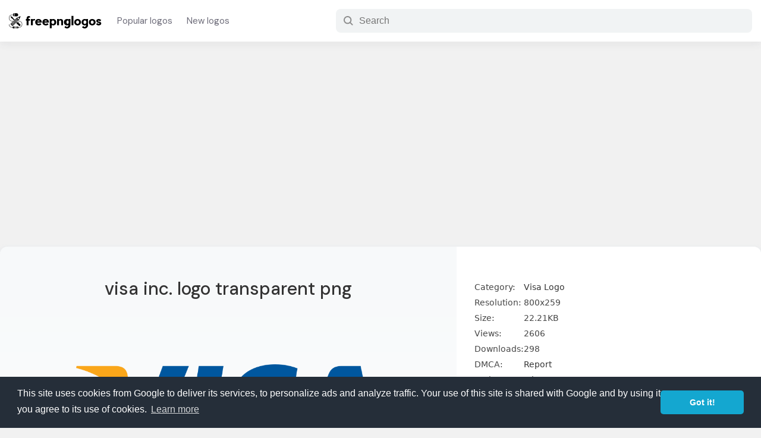

--- FILE ---
content_type: text/html; charset=utf-8
request_url: https://www.google.com/recaptcha/api2/aframe
body_size: 265
content:
<!DOCTYPE HTML><html><head><meta http-equiv="content-type" content="text/html; charset=UTF-8"></head><body><script nonce="3znFx7lbBmZNo2Y3tvEnPw">/** Anti-fraud and anti-abuse applications only. See google.com/recaptcha */ try{var clients={'sodar':'https://pagead2.googlesyndication.com/pagead/sodar?'};window.addEventListener("message",function(a){try{if(a.source===window.parent){var b=JSON.parse(a.data);var c=clients[b['id']];if(c){var d=document.createElement('img');d.src=c+b['params']+'&rc='+(localStorage.getItem("rc::a")?sessionStorage.getItem("rc::b"):"");window.document.body.appendChild(d);sessionStorage.setItem("rc::e",parseInt(sessionStorage.getItem("rc::e")||0)+1);localStorage.setItem("rc::h",'1768977608972');}}}catch(b){}});window.parent.postMessage("_grecaptcha_ready", "*");}catch(b){}</script></body></html>